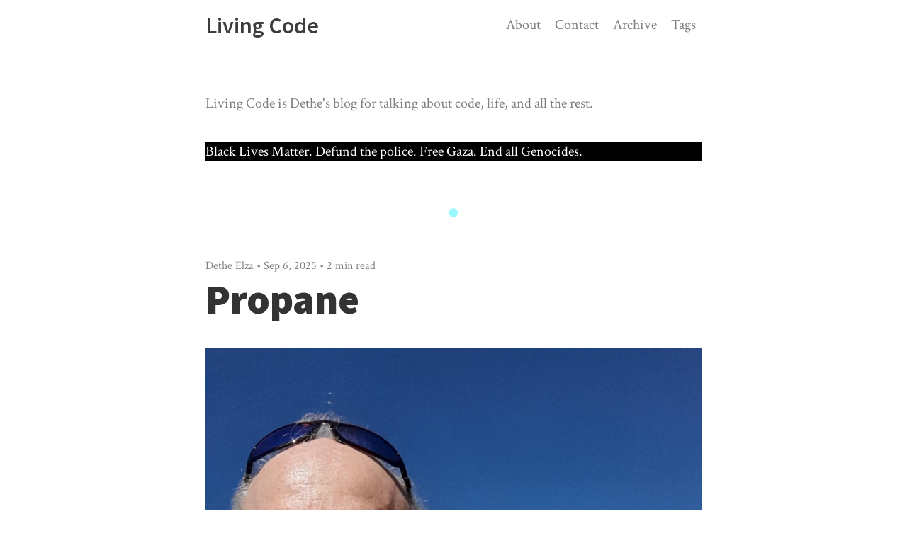

--- FILE ---
content_type: text/html
request_url: https://livingcode.org/
body_size: 5230
content:
<!DOCTYPE html>
<html lang="en" prefix="og: http://ogp.me/ns#">
<head>
	<meta charset="UTF-8" />
<meta name="viewport" content="width=device-width" />
<title>
   Living Code 
</title>
<meta
  name="description"
  content=" Living Code is Dethe's blog about code, life, etc."
/>
<link
  rel="alternate"
  type="application/rss+xml"
  title="RSS 2.0"
  href="/feed.xml"
/>

<!-- icons -->
<link rel="apple-touch-icon" sizes="180x180" href="/apple-touch-icon.png">
<link rel="icon" type="image/png" sizes="32x32" href="/favicon-32x32.png">
<link rel="icon" type="image/png" sizes="16x16" href="/favicon-16x16.png">
<link rel="manifest" href="/site.webmanifest">

<meta name="theme-color" content="#00f0ff" />
<!-- /icons -->

<!-- og tags -->
<meta property="og:site_name" content="Living Code" />
<meta
  property="og:title"
  content="Living Code"
/>
<meta property="og:locale" content="en" />
 
<meta
  property="og:image"
  content="https://livingcode.org/img/og-image.jpg"
/>
 
<meta property="og:type" content="website" />
<meta
  property="og:url"
  content="https://livingcode.org/"
/>
<meta
  property="og:description"
  content="

Living Code is Dethe's blog about code, life, etc.
"
/>
<!-- /og tags -->

<script src="https://ajax.googleapis.com/ajax/libs/jquery/2.1.4/jquery.min.js"></script>
<script src="/js/modernizr.js"></script>
<!-- <script src="/js/fitvids.js"></script> -->
<link
  href="//fonts.googleapis.com/css?family=Source+Code+Pro:400,700|Source+Sans+Pro:600,900|Crimson+Text:700italic,600,600italic,400,700,400italic"
  rel="stylesheet"
  type="text/css"
/>
<link rel="stylesheet" href="/css/reset.css" />
<link rel="stylesheet" href="/css/pygments.css" />

<link rel="stylesheet" href="/css/font-awesome.css" />

<link rel="stylesheet" href="/css/style.css" />
<!--[if gte IE 9]>
  <style type="text/css">
    .gradient {
      filter: none;
    }
  </style>
<![endif]-->



</head>
<body>
	
	<div class="wrap">
		<header>
  <a href="/" class="website-title">
    
      Living Code
    

  </a>
  <nav>
  <a href="/about/">About</a>
  <a href="/contact/">Contact</a>
  <a href="/archive/">Archive</a>
  <a href="/tags/">Tags</a>
  
</nav>

  
<div class="subtitle">
  <p>
     Living Code is Dethe's blog for talking about code, life, and all the rest.<p style='background-color: black; color: white;'>Black Lives Matter. Defund the police. Free Gaza. End all Genocides.</p> 
  </p>
</div>

  
</header>

		




  <article>
    <span class="meta">
      
        
          
            Dethe Elza •
          
        
      
      Sep 6, 2025 • 2&nbsp;min read</span>
  	<a href="/2025/09/06/propane/"><h1>Propane</h1></a>
      <p>
      
        <img src="/assets/2025/sunflower_dethe.jpg" alt="Dethe selfie in a sunflower shirt with sunflowers in the background" />

Today’s rewrite (I will get to other things soon) is of J.J. Cale’s song “Cocaine.” Usually attributed to Eric Clapton, who had a hit with it. We were having a BBQ at my housing co-op to celebrate signing a new lease with the city for the land under our building. Now, the city does not own the land, it being land stolen and unceded from the hən̓q̓əmin̓əm̓ and Sḵwx̱wú7mesh speaking peoples, the xʷməθkʷəy̓əm (Musqueam), Sḵwx̱wú7mesh (Squamish), and səlilwətaɬ (Tsleil-Waututh) Nations, which should be returned to its rightful owners, but as a practical matter we still have to deal with the oppressor in control. And they haven’t made it easy, we’ve been trying to renegotiate this lease for over five years (some co-ops have been at it for much longer). And there will be more renegotiations in the future, but for now it was worth celebrating a minor win.

As we were cleaning up, a couple of lines of this popped into my head, and the rest came with very little effort. It’s like this was the song it was always meant to be.

<blockquote>
  Propane

  If you wanna grill meat
You’ve got to turn up the heat
Propane
If your beef is ground
And you want it browned
Propane

  [chorus]
She don’t fry
She don’t fry
She don’t fry
Propane

  If you got some wings
You want to grill those things
Propane
Forget what work’s about
Just get the grill out
Propane

  [chorus]

  You’ve got steak on the bone
You won’t eat alone
Propane
Don’t forget it’s gas
You better light it fast
Propane

  [chorus x 2]
</blockquote>

I haven’t done any grilling, or much cooking, for the past week as Vancouver has been both too hot to function and hazy with smoke from forest fires. My poor cats have melted into little furry puddles in the heat. But there is the possibility of rain in the forecast, so hopefully things will cool down and the smoke will clear. It doesn’t look like enough rain to actually help with the forest fires much, which is awful but unsurprising. I mean, it’s almost, but not quite, too hot to make zaru soba.

<img src="/assets/2025/zarusoba.jpg" alt="shallow ceramic dish with cold buckwheat noodles topped with green onions and shredded seaweed, a small ceramic bowl of dipping sauce nearby" />

I hope that Summer treated you well, and you avoid the worst of back-to-school-shootings season. Covid is real and surging, so mask up. And remember, we’re all in this mess together, so treat each other well. In the end, each other is all we’ve got.

Oh, and as an update to my earlier post about Red and Paperclip, Paperclip has learned to love the new cat tree.

<img src="/assets/2025/paperclip_in_a_tree.jpg" alt="Grey cat curled up on the highest perch of a cat tree" />

Red still holds on to the old ways, preaching the Gospel of Box.

<img src="/assets/2025/red_in_a_box.jpg" alt="Black and white cat curled up in a shallow box" />

Thanks for dropping by.
&nbsp;<a class="read-more" href="/2025/09/06/propane/">Read  →</a>
      
      </p>

  </article>





  <article>
    <span class="meta">
      
        
          
            Dethe Elza •
          
        
      
      Aug 31, 2025 • 3&nbsp;min read</span>
  	<a href="/2025/08/31/eight-years/"><h1>Eight Years</h1></a>
      <p>
      
        Eight years ago, two little balls of fur entered my life. I have had pets before in my life, but none have been as life-changing as these two, so I wanted to make a post to appreciate them. After rejecting my attempts to name them, my younger kid named them Red and Paperclip after a famous <a href="https://oneredpaperclip.blogspot.com/">red paperclip</a>.

<img src="/assets/2025/cats_01.jpg" alt="Two kittens, Red and Paperclip, when they were tiny" />

Red is black and white and Red all over. Paperclip is long, thin, grey, and could probably be used to pick a lock in a pinch. They were rescues from one of the gulf islands, found by my friend David, and presumably sisters. From an early age, Paperclip showed her proclivity for being a shouldercat.

<img src="/assets/2025/cats_02.jpg" alt="Grey kitten named Paperclip perched on my kid's shoulder" />

They were approximately six weeks old when they acquired me, and rolling back six weeks from them we calculate their birthday was last Thursday. I got them a new cat tree to celebrate, and was going to post about their birthday once they were on it, but they have been ignoring it for days now (even after sprinkling catnip on it), so I’m going to appreciate them anyway.

<img src="/assets/2025/cats_03.jpg" alt="Red and black cat tree with two hammocks" />

When they were very smol they would cuddle with each other, which was very cute. These days they don’t spend much time next to each other, but if one is away (vet visit or nail trim) the other is distraught. I do wish they’d cuddle more with each other, but it’s their life.

<img src="/assets/2025/cats_04.jpg" alt="Two kittens, Red and Paperclip, cuddled together" />

Despite mostly ignoring each other or play-fighting, when they’re resting (90% of their time), they are often in the exact same position or mirroring each other.

<img src="/assets/2025/cats_05.jpg" alt="Two cats, Red and Paperclip, enjoying the sun" />

But Red has more of a tendency to curl up and express her roundness.

<img src="/assets/2025/cats_06.jpg" alt="Black and white cat curled up on the carpet" />

While Paperclip likes to demonstrate that long cat is long.

<img src="/assets/2025/cats_07.jpg" alt="Grey cat stretched out on the carpet" />

Red’s favourite thing is boxes, and cardboard generally.

<img src="/assets/2025/cats_08.jpg" alt="Black and white cat overflowing a small box" />

Paperclip’s favourite thing is ear rubs.

<img src="/assets/2025/cats_09.jpg" alt="Grey cat enjoying an ear rub" />

Both cats are expert snugglers. Red likes to rest her head on the “papa shelf” that my stomach forms when I recline.

<img src="/assets/2025/cats_10.jpg" alt="Black and white cat snuggled on her person" />

While Paperclip is happy to lie down and be held.

<img src="/assets/2025/cats_11.jpg" alt="Grey cat snuggled on her person" />

Here, Red is ferociously guarding 12 boxes of Star Trek memorabilia that my Aunt Jane bequeathed to me. A bit more than half was Kirk/Spock fanzines, which went to the Internet Archive to be digitized and shared with the world. The paperbacks went to prisoners, to keep them entertained until we can abolish prisons. The hardcovers went to a local thrift store to support VGH. I kept a few things to remember my aunt with.

<img src="/assets/2025/cats_12.jpg" alt="Black and white cat rolling on her back on top of banker boxes" />

Paperslip’s favourite blanket for napping.

<img src="/assets/2025/cats_13.jpg" alt="Grey cat curled up on a paisley blanket" />

Red demonstrating the fate of any random papers I leave around by napping on them.

<img src="/assets/2025/cats_14.jpg" alt="Black and white cat sleeping on papers" />

Paperclip continues to be a shoulder cat to this day. Red has a cataract in one eye and doens’t have the coordination for it.

<img src="/assets/2025/cats_15.jpg" alt="Grey cat perched on her person's shoulder" />

This summer, while visiting my sister in Pittsburgh, I got this tattoo to give me more opportunities to talk about my lovely cats. It is by far my most commented-on tattoo.

<img src="/assets/2025/cats_16.jpg" alt="Tattoo of a red paperclip" />

And that brings us full circle. I hope you enjoyed these bundles of cuteness. I can’t even image getting through the past few years without them–we’ve kept each other together in so many ways.

Thank you for being here!
&nbsp;<a class="read-more" href="/2025/08/31/eight-years/">Read  →</a>
      
      </p>

  </article>





  <article>
    <span class="meta">
      
        
          
            Dethe Elza •
          
        
      
      Aug 27, 2025 • 1&nbsp;min read</span>
  	<a href="/2025/08/27/dough-ray-me/"><h1>Dough Ray Me</h1></a>
      <p>
      
        Yesterday’s poem rewrite was actually triggered by this song rewrite that happened earlier in the day, and <em>this</em> rewrite was triggered by my brain randomly deciding that L.A. (as in Los Angeles) should be pronounced “la” like the note between “so” and “ti” in the song from Sound of Music. Why my brain thought that would be a good idea is beyond my ability to explain, but once I’d thought it, rewriting the song was the next step and it all flowed from there.

<blockquote>
  Dough, some cash, to build my stash
Ray, that shoots from a ray-gun
Me, the base of all politics
Far, Earths distance from the sun
Sew, stitches needed from attack
LA, where fires are aglow
Tea, when gossip fires back
That will bring us back to dough
</blockquote>

You can see some themes emerging. We’re living through some dark times and we need to resist the darkness. I’ve got a couple more rewrites coming, then maybe I’ll talk about some original songs or take a look back at some other projects.

In housekeeping, I added an <a href="https://indieweb.org/h-card">hcard</a> to the site for the “indieweb,” fixed up the CSS a tad. Haven’t gone back through the archives yet, so expect some cobwebs there.

Thanks for being here.
&nbsp;<a class="read-more" href="/2025/08/27/dough-ray-me/">Read  →</a>
      
      </p>

  </article>



  <div class="pagination clearfix">
  <div class="left">
    
      <span class="disabled">‹ Newer</span>
    
  </div>
  <div class="right">
    
      <a href="/page-2/">Older ›</a>
    
  </div>
</div>



	  <script>
	    // $("article").fitVids();
	    $('article p').each(function(i){
				if (($(this).find('img').length) && (!$.trim($(this).text()).length))  {
					$(this).addClass('img-only');
				}
				if ($.trim($(this).text()).length - $.trim($(this).find('small').text()).length == 0 && ($(this).find('img').length)){
					$(this).addClass('img-only-source');
				}
	  	});
	  </script>
	</div>
	<footer>
<div class="h-card">
<a href="http://livingcode.org/">
 <img src="/img/selfie-2025-08.jpeg" alt="" />
 Dethe Elza
</a>
<a href="https://my.pronoun.is/he/him/his">
    <span class="p-x-pronoun-nominative">he</span>/
    <span class="p-x-pronoun-oblique">him</span>/
    <span class="p-x-pronoun-possessive">his</span>
</a>
</footer>

</body>
</html>


--- FILE ---
content_type: text/css
request_url: https://livingcode.org/css/style.css
body_size: 2627
content:
::selection {
  background: rgba(0, 240, 255, .2);
}
::-moz-selection {
  background: rgba(0, 240, 255, .2);
}
.clearfix:after {
  visibility: hidden;
  display: block;
  font-size: 0;
  content: " ";
  clear: both;
  height: 0;
}

/* Content */

body {
  font-family: "Crimson Text", Georgia, Cambria, "Times New Roman", Times, serif;
  font-size: 20px;
  -webkit-font-smoothing: antialiased;
  font-weight: 400;
  color: rgba(0, 0, 0, .8);
  background-color: rgb(255, 255, 255);
  background-repeat: no-repeat;
  background-size: 100%;
}
html, body {
  height: 100%;
}
p, form {
  line-height: 1.4;
  margin: 30px auto;
  word-wrap: break-word;
}
p * {
  line-height: 1em; /* Bold font line-height fix */
}
strong {
  font-weight: 700;
}
i, em {
  font-style: italic;
}
a {
  color: inherit;
  text-decoration: none;
  position: relative;
  background: -webkit-linear-gradient(rgba(0, 0, 0,.76),rgba(0, 0, 0,.76));
  background: -moz-linear-gradient(rgba(0, 0, 0,.76),rgba(0, 0, 0,.76));
  background: -o-linear-gradient(rgba(0, 0, 0,.76),rgba(0, 0, 0,.76));
  background: -ms-linear-gradient(rgba(0, 0, 0,.76),rgba(0, 0, 0,.76));
  background: linear-gradient(rgba(0, 0, 0,.76),rgba(0, 0, 0,.76));
  -webkit-background-size: 1px 1px;
  -moz-background-size: 1px 1px;
  background-size: 1px 1px;
  background-repeat: repeat-x;
  background-size: 1px 1px;
  background-position: 0 87%;
}
.no-cssgradients a {
  text-decoration: underline;
}
ul,
ol {
  margin: 30px auto;
  padding-left: 30px;
}
ul {
  list-style: disc;
}
ol {
  list-style: decimal;
}
li {
  margin: 20px 0;
  line-height: 1.4;
}
li * {
  line-height: 1em; /* Bold font line-height fix */
}
img {
  max-width: 100%;
  display: block;
  margin: 0 auto;
}
.img-only {
  margin: 0 -15px;
  background-color: rgba(0, 0, 0,.05);
}
.img-only-source {
  margin: 0 -15px;
  text-align: center;
}
.h-card img{
  width: 64px;
  display: inline-block;
  margin: 0;
  vertical-align: text-top;
}
h1, h2, h3, h4, h5, h6 {
  font-family: "Source Sans Pro", Verdana, sans-serif;
  font-weight: 900;
  background-image: none;
  text-decoration: none !important;
  word-wrap: break-word;
  word-spacing: normal;
  letter-spacing: normal;
}
h1 {
  font-size: 2.2em;
}
h2 {
  font-size: 1.5em;
  margin-top: 40px;
  margin-bottom: 30px;
}
h3, h4, h5, h6 {
  font-size: 1.05em;
  margin-top: 40px;
  margin-bottom: 30px;
}
.meta {
  color: rgba(0, 0, 0, 0.5);
  display: block;
  margin-bottom: 10px;
  font-weight: 400;
  font-size: .8em;
}
.fluid-width-video-wrapper {
  margin: 30px auto;
}
table {
  border-collapse: collapse;
  margin: 30px auto;
}
td, th {
  padding: .8rem
}
th {
  background-color: rgba(0, 0, 0, 0.05);;
}
tr {
  border-bottom: 1px solid  rgba(0, 0, 0, 0.05);
}
tr:last-child {
  border: none;
}
thead {
  border-bottom: 2px solid rgba(0, 240, 255, .4);
}
tfoot {
  border-top: 2px solid rgba(0, 240, 255, .4);
}
blockquote {
  padding: 0 20px;
  white-space-collapse: preserve-breaks;
}
blockquote::before,
blockquote::after {
  font-weight: 400;
  font-size: 80px;
  color: rgba(0, 240, 255, .4);
  display: block;
  text-align: center;
  vertical-align: bottom;
  height: 20px;
  font-style: normal;
}
blockquote::before {
  content: "“";
  margin-top: 10px;
}
blockquote::after {
  content: "”";
  margin-bottom: 30px;
}
code {
  font-family: "Source Code Pro", monospace;
}
p code {
  font-size: .7em;
  display: inline-block;
  border-radius: 2px;
  background-color: rgba(0, 0, 0,.05);
  border: 1px solid rgba(0, 0, 0,.1);
  padding: 0 3px;
}
pre {
  display: block;
  background-color: rgba(0,0,0,.8);
  overflow-y: hidden;
  overflow-x: auto;
  font-size: 14px;
  padding: 15px;
  border-radius: 4px;
  color: #f8f8f2;
  line-height: 1.4;
  margin: 30px auto;
}
pre code {
  font-size: 14px;
}
small {
  font-size: .8em;
  color: rgba(0, 0, 0,.5);
}
small a {
  color: inherit;
  background-image: -webkit-linear-gradient(rgba(0, 0, 0,.5),rgba(0, 0, 0,.5));
  background-image: -moz-linear-gradient(rgba(0, 0, 0,.5),rgba(0, 0, 0,.5));
  background-image: -o-linear-gradient(rgba(0, 0, 0,.5),rgba(0, 0, 0,.5));
  background-image: -ms-linear-gradient(rgba(0, 0, 0,.5),rgba(0, 0, 0,.5));
  background-image: linear-gradient(rgba(0, 0, 0,.5),rgba(0, 0, 0,.5));
}
hr {
  border:none;
  background-color: rgba(0, 240, 255, .4);
  margin: 60px auto;
  width: 30%;
  height: 2px;
}
.cover-image-container {
  position: absolute;
  z-index: -9999;
  opacity: .7;
  width: 100%;
}
.cover-image-container::after {
  content: "";
  position: absolute;
  top: 0;
  left: 0;
  width: 100%;
  height: 100%;
  background: url([data-uri]);
background: -moz-linear-gradient(top, rgba(255,255,255,0) 0%, rgba(255,255,255,1) 100%); /* FF3.6+ */
background: -webkit-gradient(linear, left top, left bottom, color-stop(0%,rgba(255,255,255,0)), color-stop(100%,rgba(255,255,255,1))); /* Chrome,Safari4+ */
background: -webkit-linear-gradient(top, rgba(255,255,255,0) 0%,rgba(255,255,255,1) 100%); /* Chrome10+,Safari5.1+ */
background: -o-linear-gradient(top, rgba(255,255,255,0) 0%,rgba(255,255,255,1) 100%); /* Opera 11.10+ */
background: -ms-linear-gradient(top, rgba(255,255,255,0) 0%,rgba(255,255,255,1) 100%); /* IE10+ */
background: linear-gradient(to bottom, rgba(255,255,255,0) 0%,rgba(255,255,255,1) 100%); /* W3C */
filter: progid:DXImageTransform.Microsoft.gradient( startColorstr='#00ffffff', endColorstr='#ffffff',GradientType=0 ); /* IE6-8 */

}

/* Structure */

.wrap {
  margin: 0 auto;
  padding: 0 15px;
  max-width: 700px;
  min-height: 100%;
  margin-bottom: -141px;
}
.wrap::after {
  content: "";
  display: block;
  height: 141px;
}
header {
  padding-top: 20px;
  position: relative;
  color: rgba(0, 0, 0,.5);
}
header img {
  height: 32px;
  display: inline-block;
}
nav {
  margin: 20px 0;
}
article {
  margin-top: 30px;
}
article::after,
header::after {
  margin: 50px 0;
  content: "•";
  line-height: 0;
  font-size: 60px;
  display: block;
  text-align: center;
  color: rgba(0, 240, 255, 0.4);
}
article:last-of-type::after {
  content: "";
  margin-top: 80px;
  margin-bottom: 0;
}
a.read-more {
  display: inline-block;
  background-image: none;
  text-decoration: none !important;
  font-weight: 600;
}
input[type="email"],
textarea {
  font: inherit;
  display: block;
  border-radius: 4px;
  margin-bottom: 30px;
  border: 1px solid rgba(0, 0, 0,.1);
  padding: 8px 15px;
  width: 100%;
  box-sizing: border-box;
}
input[type="submit"] {
  font-family: "Source Sans Pro", Verdana, sans-serif;
  font-size: inherit;
  font-weight: 600;
  color: rgba(0, 0, 0,.76);
  background-color: rgba(0, 0, 0,.05);
  border-radius: 4px;
  padding: 8px 15px;
  width: 100%;
  border: 1px solid rgba(0, 0, 0,.1);
  cursor: pointer;
}
.pagination {
  margin-top: -30px;
  font-family: "Source Sans Pro", Verdana, sans-serif;
  font-weight: 600;
  padding-bottom: 50px;
}
.pagination a {
  background-image: none;
  text-decoration: none !important;
}
.pagination .disabled {
  color: rgba(0, 0, 0,.1);
}
.pagination .left {
  float: left;
}
.pagination .right {
  float: right;
}
#disqus_thread {
  margin-bottom: 50px;
}
footer {
  font-size: 0.8em;
  color: rgba(0, 0, 0,0.5);
  text-align: center;
  background-color: rgba(0, 0, 0, 0.05);
  border-top: 1px solid rgba(0, 0, 0, 0.1);
  height: 140px;
}
footer a {
  background-image: none;
  text-decoration: none !important;
  font-weight: 600;
}
footer .inner {
  margin: 0 auto;
  padding: 0 15px;
  max-width: 740px;
}


/* Content overwrites */

.website-title {
  font-family: "Source Sans Pro", Verdana, sans-serif;
  font-weight: 600;
  font-size: 24px;
  text-align: center;
  display: block;
  background-image: none;
  text-decoration: none !important;
  color: rgba(0, 0, 0, .76);
}
nav a {
  display: block;
  padding: 5px;
  text-align: center;
  background-image: none;
  text-decoration: none !important;
  border-radius: 4px;
  overflow: hidden;
  position: relative;
}
nav a:hover {
  color: rgba(0, 0, 0,.76);
}
nav a.current {
  color: rgba(0, 0, 0, .76)
}
.subtitle {
  margin: 30px 0;
  color: rgba(0, 0, 0,.5);
}
.subtitle a {
  background-image: -webkit-linear-gradient(rgba(0, 0, 0,.5),rgba(0, 0, 0,.5));
  background-image: -moz-linear-gradient(rgba(0, 0, 0,.5),rgba(0, 0, 0,.5));
  background-image: -o-linear-gradient(rgba(0, 0, 0,.5),rgba(0, 0, 0,.5));
  background-image: -ms-linear-gradient(rgba(0, 0, 0,.5),rgba(0, 0, 0,.5));
  background-image: linear-gradient(rgba(0, 0, 0,.5),rgba(0, 0, 0,.5));
}

/* tags for tagcloud */
.set-1{
  white-space: nowrap;
  font-size: .9em;
}

.set-2{
  white-space: nowrap;
  font-size: 1.2em;
}

.set-3{
  white-space: nowrap;
  font-size: 1.5em;
}


/* Structure overwrites */

@media all and (min-width: 370px) {
  .website-title {
    font-size: 32px;
  }
}
@media all and (min-width: 500px) {
  .wrap {
    padding: 0 30px;
  }
  footer .inner {
    padding: 0 30px;
  }
  .subtitle,
  .fluid-width-video-wrapper,
  ol,
  ul,
  pre,
  p,
  form {
    margin: 40px 0;
  }
  ol, ul {
    padding-left: 50px;
  }
  li {
    padding-left: 10px;
    margin: 30px 0;
  }
  table {
    margin: 40px auto;
  }
  article::after,
  header::after {
    margin: 70px;
  }
  h1 {
    font-size: 2.6em;
  }
  h2 {
    font-size: 1.8em;
    margin-top: 60px;
  }
  h3, h4, h5, h6 {
    font-size: 1.2em;
    margin-top: 60px;
  }
  .img-only {
    margin: 0 -30px;
  }
  .img-only-source {
    margin: 0 -30px;
  }
  blockquote {
    padding: 0 30px;
    font-size: 1.3em;
  }
  hr {
    margin: 90px auto;
  }
}
@media all and (min-width: 520px) {
  .website-title {
    text-align: left;
  }
  nav {
    position: absolute;
    top: 20px;
    right: 0;
    margin: 0;
  }
  nav a {
    display: inline-block;
    padding: 5px 8px;
  }
  .website-title {
    margin-bottom: 80px;
  }
}
@media all and (min-width: 760px) {
  h1 {
    font-size: 2.9em;
  }
  article:last-of-type::after {
    content: "";
    margin-top: 120px;
    margin-bottom: 0;
  }
}


